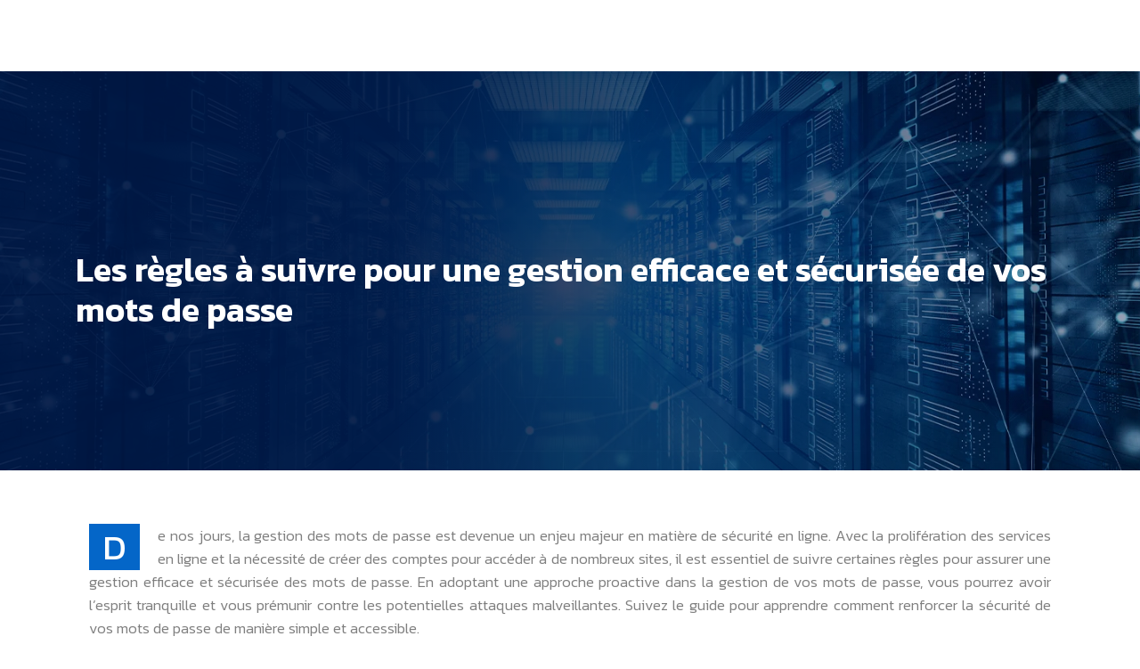

--- FILE ---
content_type: text/html; charset=UTF-8
request_url: https://www.hebergeur-avis.com/les-regles-a-suivre-pour-une-gestion-efficace-et-securisee-de-vos-mots-de-passe/
body_size: 9773
content:
<!DOCTYPE html>
<html>
<head lang="fr-FR">
<meta charset="UTF-8">
<meta name="viewport" content="width=device-width">
<link rel="shortcut icon" href="/wp-content/uploads/2023/07/favicon.svg" /><link val="cetech" ver="v 3.18.12" />
<meta name='robots' content='max-image-preview:large' />
<link rel='dns-prefetch' href='//stackpath.bootstrapcdn.com' />
<title></title><meta name="description" content=""><link rel="alternate" title="oEmbed (JSON)" type="application/json+oembed" href="https://www.hebergeur-avis.com/wp-json/oembed/1.0/embed?url=https%3A%2F%2Fwww.hebergeur-avis.com%2Fles-regles-a-suivre-pour-une-gestion-efficace-et-securisee-de-vos-mots-de-passe%2F" />
<link rel="alternate" title="oEmbed (XML)" type="text/xml+oembed" href="https://www.hebergeur-avis.com/wp-json/oembed/1.0/embed?url=https%3A%2F%2Fwww.hebergeur-avis.com%2Fles-regles-a-suivre-pour-une-gestion-efficace-et-securisee-de-vos-mots-de-passe%2F&#038;format=xml" />
<style id='wp-img-auto-sizes-contain-inline-css' type='text/css'>
img:is([sizes=auto i],[sizes^="auto," i]){contain-intrinsic-size:3000px 1500px}
/*# sourceURL=wp-img-auto-sizes-contain-inline-css */
</style>
<style id='wp-block-library-inline-css' type='text/css'>
:root{--wp-block-synced-color:#7a00df;--wp-block-synced-color--rgb:122,0,223;--wp-bound-block-color:var(--wp-block-synced-color);--wp-editor-canvas-background:#ddd;--wp-admin-theme-color:#007cba;--wp-admin-theme-color--rgb:0,124,186;--wp-admin-theme-color-darker-10:#006ba1;--wp-admin-theme-color-darker-10--rgb:0,107,160.5;--wp-admin-theme-color-darker-20:#005a87;--wp-admin-theme-color-darker-20--rgb:0,90,135;--wp-admin-border-width-focus:2px}@media (min-resolution:192dpi){:root{--wp-admin-border-width-focus:1.5px}}.wp-element-button{cursor:pointer}:root .has-very-light-gray-background-color{background-color:#eee}:root .has-very-dark-gray-background-color{background-color:#313131}:root .has-very-light-gray-color{color:#eee}:root .has-very-dark-gray-color{color:#313131}:root .has-vivid-green-cyan-to-vivid-cyan-blue-gradient-background{background:linear-gradient(135deg,#00d084,#0693e3)}:root .has-purple-crush-gradient-background{background:linear-gradient(135deg,#34e2e4,#4721fb 50%,#ab1dfe)}:root .has-hazy-dawn-gradient-background{background:linear-gradient(135deg,#faaca8,#dad0ec)}:root .has-subdued-olive-gradient-background{background:linear-gradient(135deg,#fafae1,#67a671)}:root .has-atomic-cream-gradient-background{background:linear-gradient(135deg,#fdd79a,#004a59)}:root .has-nightshade-gradient-background{background:linear-gradient(135deg,#330968,#31cdcf)}:root .has-midnight-gradient-background{background:linear-gradient(135deg,#020381,#2874fc)}:root{--wp--preset--font-size--normal:16px;--wp--preset--font-size--huge:42px}.has-regular-font-size{font-size:1em}.has-larger-font-size{font-size:2.625em}.has-normal-font-size{font-size:var(--wp--preset--font-size--normal)}.has-huge-font-size{font-size:var(--wp--preset--font-size--huge)}.has-text-align-center{text-align:center}.has-text-align-left{text-align:left}.has-text-align-right{text-align:right}.has-fit-text{white-space:nowrap!important}#end-resizable-editor-section{display:none}.aligncenter{clear:both}.items-justified-left{justify-content:flex-start}.items-justified-center{justify-content:center}.items-justified-right{justify-content:flex-end}.items-justified-space-between{justify-content:space-between}.screen-reader-text{border:0;clip-path:inset(50%);height:1px;margin:-1px;overflow:hidden;padding:0;position:absolute;width:1px;word-wrap:normal!important}.screen-reader-text:focus{background-color:#ddd;clip-path:none;color:#444;display:block;font-size:1em;height:auto;left:5px;line-height:normal;padding:15px 23px 14px;text-decoration:none;top:5px;width:auto;z-index:100000}html :where(.has-border-color){border-style:solid}html :where([style*=border-top-color]){border-top-style:solid}html :where([style*=border-right-color]){border-right-style:solid}html :where([style*=border-bottom-color]){border-bottom-style:solid}html :where([style*=border-left-color]){border-left-style:solid}html :where([style*=border-width]){border-style:solid}html :where([style*=border-top-width]){border-top-style:solid}html :where([style*=border-right-width]){border-right-style:solid}html :where([style*=border-bottom-width]){border-bottom-style:solid}html :where([style*=border-left-width]){border-left-style:solid}html :where(img[class*=wp-image-]){height:auto;max-width:100%}:where(figure){margin:0 0 1em}html :where(.is-position-sticky){--wp-admin--admin-bar--position-offset:var(--wp-admin--admin-bar--height,0px)}@media screen and (max-width:600px){html :where(.is-position-sticky){--wp-admin--admin-bar--position-offset:0px}}

/*# sourceURL=wp-block-library-inline-css */
</style><style id='wp-block-image-inline-css' type='text/css'>
.wp-block-image>a,.wp-block-image>figure>a{display:inline-block}.wp-block-image img{box-sizing:border-box;height:auto;max-width:100%;vertical-align:bottom}@media not (prefers-reduced-motion){.wp-block-image img.hide{visibility:hidden}.wp-block-image img.show{animation:show-content-image .4s}}.wp-block-image[style*=border-radius] img,.wp-block-image[style*=border-radius]>a{border-radius:inherit}.wp-block-image.has-custom-border img{box-sizing:border-box}.wp-block-image.aligncenter{text-align:center}.wp-block-image.alignfull>a,.wp-block-image.alignwide>a{width:100%}.wp-block-image.alignfull img,.wp-block-image.alignwide img{height:auto;width:100%}.wp-block-image .aligncenter,.wp-block-image .alignleft,.wp-block-image .alignright,.wp-block-image.aligncenter,.wp-block-image.alignleft,.wp-block-image.alignright{display:table}.wp-block-image .aligncenter>figcaption,.wp-block-image .alignleft>figcaption,.wp-block-image .alignright>figcaption,.wp-block-image.aligncenter>figcaption,.wp-block-image.alignleft>figcaption,.wp-block-image.alignright>figcaption{caption-side:bottom;display:table-caption}.wp-block-image .alignleft{float:left;margin:.5em 1em .5em 0}.wp-block-image .alignright{float:right;margin:.5em 0 .5em 1em}.wp-block-image .aligncenter{margin-left:auto;margin-right:auto}.wp-block-image :where(figcaption){margin-bottom:1em;margin-top:.5em}.wp-block-image.is-style-circle-mask img{border-radius:9999px}@supports ((-webkit-mask-image:none) or (mask-image:none)) or (-webkit-mask-image:none){.wp-block-image.is-style-circle-mask img{border-radius:0;-webkit-mask-image:url('data:image/svg+xml;utf8,<svg viewBox="0 0 100 100" xmlns="http://www.w3.org/2000/svg"><circle cx="50" cy="50" r="50"/></svg>');mask-image:url('data:image/svg+xml;utf8,<svg viewBox="0 0 100 100" xmlns="http://www.w3.org/2000/svg"><circle cx="50" cy="50" r="50"/></svg>');mask-mode:alpha;-webkit-mask-position:center;mask-position:center;-webkit-mask-repeat:no-repeat;mask-repeat:no-repeat;-webkit-mask-size:contain;mask-size:contain}}:root :where(.wp-block-image.is-style-rounded img,.wp-block-image .is-style-rounded img){border-radius:9999px}.wp-block-image figure{margin:0}.wp-lightbox-container{display:flex;flex-direction:column;position:relative}.wp-lightbox-container img{cursor:zoom-in}.wp-lightbox-container img:hover+button{opacity:1}.wp-lightbox-container button{align-items:center;backdrop-filter:blur(16px) saturate(180%);background-color:#5a5a5a40;border:none;border-radius:4px;cursor:zoom-in;display:flex;height:20px;justify-content:center;opacity:0;padding:0;position:absolute;right:16px;text-align:center;top:16px;width:20px;z-index:100}@media not (prefers-reduced-motion){.wp-lightbox-container button{transition:opacity .2s ease}}.wp-lightbox-container button:focus-visible{outline:3px auto #5a5a5a40;outline:3px auto -webkit-focus-ring-color;outline-offset:3px}.wp-lightbox-container button:hover{cursor:pointer;opacity:1}.wp-lightbox-container button:focus{opacity:1}.wp-lightbox-container button:focus,.wp-lightbox-container button:hover,.wp-lightbox-container button:not(:hover):not(:active):not(.has-background){background-color:#5a5a5a40;border:none}.wp-lightbox-overlay{box-sizing:border-box;cursor:zoom-out;height:100vh;left:0;overflow:hidden;position:fixed;top:0;visibility:hidden;width:100%;z-index:100000}.wp-lightbox-overlay .close-button{align-items:center;cursor:pointer;display:flex;justify-content:center;min-height:40px;min-width:40px;padding:0;position:absolute;right:calc(env(safe-area-inset-right) + 16px);top:calc(env(safe-area-inset-top) + 16px);z-index:5000000}.wp-lightbox-overlay .close-button:focus,.wp-lightbox-overlay .close-button:hover,.wp-lightbox-overlay .close-button:not(:hover):not(:active):not(.has-background){background:none;border:none}.wp-lightbox-overlay .lightbox-image-container{height:var(--wp--lightbox-container-height);left:50%;overflow:hidden;position:absolute;top:50%;transform:translate(-50%,-50%);transform-origin:top left;width:var(--wp--lightbox-container-width);z-index:9999999999}.wp-lightbox-overlay .wp-block-image{align-items:center;box-sizing:border-box;display:flex;height:100%;justify-content:center;margin:0;position:relative;transform-origin:0 0;width:100%;z-index:3000000}.wp-lightbox-overlay .wp-block-image img{height:var(--wp--lightbox-image-height);min-height:var(--wp--lightbox-image-height);min-width:var(--wp--lightbox-image-width);width:var(--wp--lightbox-image-width)}.wp-lightbox-overlay .wp-block-image figcaption{display:none}.wp-lightbox-overlay button{background:none;border:none}.wp-lightbox-overlay .scrim{background-color:#fff;height:100%;opacity:.9;position:absolute;width:100%;z-index:2000000}.wp-lightbox-overlay.active{visibility:visible}@media not (prefers-reduced-motion){.wp-lightbox-overlay.active{animation:turn-on-visibility .25s both}.wp-lightbox-overlay.active img{animation:turn-on-visibility .35s both}.wp-lightbox-overlay.show-closing-animation:not(.active){animation:turn-off-visibility .35s both}.wp-lightbox-overlay.show-closing-animation:not(.active) img{animation:turn-off-visibility .25s both}.wp-lightbox-overlay.zoom.active{animation:none;opacity:1;visibility:visible}.wp-lightbox-overlay.zoom.active .lightbox-image-container{animation:lightbox-zoom-in .4s}.wp-lightbox-overlay.zoom.active .lightbox-image-container img{animation:none}.wp-lightbox-overlay.zoom.active .scrim{animation:turn-on-visibility .4s forwards}.wp-lightbox-overlay.zoom.show-closing-animation:not(.active){animation:none}.wp-lightbox-overlay.zoom.show-closing-animation:not(.active) .lightbox-image-container{animation:lightbox-zoom-out .4s}.wp-lightbox-overlay.zoom.show-closing-animation:not(.active) .lightbox-image-container img{animation:none}.wp-lightbox-overlay.zoom.show-closing-animation:not(.active) .scrim{animation:turn-off-visibility .4s forwards}}@keyframes show-content-image{0%{visibility:hidden}99%{visibility:hidden}to{visibility:visible}}@keyframes turn-on-visibility{0%{opacity:0}to{opacity:1}}@keyframes turn-off-visibility{0%{opacity:1;visibility:visible}99%{opacity:0;visibility:visible}to{opacity:0;visibility:hidden}}@keyframes lightbox-zoom-in{0%{transform:translate(calc((-100vw + var(--wp--lightbox-scrollbar-width))/2 + var(--wp--lightbox-initial-left-position)),calc(-50vh + var(--wp--lightbox-initial-top-position))) scale(var(--wp--lightbox-scale))}to{transform:translate(-50%,-50%) scale(1)}}@keyframes lightbox-zoom-out{0%{transform:translate(-50%,-50%) scale(1);visibility:visible}99%{visibility:visible}to{transform:translate(calc((-100vw + var(--wp--lightbox-scrollbar-width))/2 + var(--wp--lightbox-initial-left-position)),calc(-50vh + var(--wp--lightbox-initial-top-position))) scale(var(--wp--lightbox-scale));visibility:hidden}}
/*# sourceURL=https://www.hebergeur-avis.com/wp-includes/blocks/image/style.min.css */
</style>
<style id='global-styles-inline-css' type='text/css'>
:root{--wp--preset--aspect-ratio--square: 1;--wp--preset--aspect-ratio--4-3: 4/3;--wp--preset--aspect-ratio--3-4: 3/4;--wp--preset--aspect-ratio--3-2: 3/2;--wp--preset--aspect-ratio--2-3: 2/3;--wp--preset--aspect-ratio--16-9: 16/9;--wp--preset--aspect-ratio--9-16: 9/16;--wp--preset--color--black: #000000;--wp--preset--color--cyan-bluish-gray: #abb8c3;--wp--preset--color--white: #ffffff;--wp--preset--color--pale-pink: #f78da7;--wp--preset--color--vivid-red: #cf2e2e;--wp--preset--color--luminous-vivid-orange: #ff6900;--wp--preset--color--luminous-vivid-amber: #fcb900;--wp--preset--color--light-green-cyan: #7bdcb5;--wp--preset--color--vivid-green-cyan: #00d084;--wp--preset--color--pale-cyan-blue: #8ed1fc;--wp--preset--color--vivid-cyan-blue: #0693e3;--wp--preset--color--vivid-purple: #9b51e0;--wp--preset--gradient--vivid-cyan-blue-to-vivid-purple: linear-gradient(135deg,rgb(6,147,227) 0%,rgb(155,81,224) 100%);--wp--preset--gradient--light-green-cyan-to-vivid-green-cyan: linear-gradient(135deg,rgb(122,220,180) 0%,rgb(0,208,130) 100%);--wp--preset--gradient--luminous-vivid-amber-to-luminous-vivid-orange: linear-gradient(135deg,rgb(252,185,0) 0%,rgb(255,105,0) 100%);--wp--preset--gradient--luminous-vivid-orange-to-vivid-red: linear-gradient(135deg,rgb(255,105,0) 0%,rgb(207,46,46) 100%);--wp--preset--gradient--very-light-gray-to-cyan-bluish-gray: linear-gradient(135deg,rgb(238,238,238) 0%,rgb(169,184,195) 100%);--wp--preset--gradient--cool-to-warm-spectrum: linear-gradient(135deg,rgb(74,234,220) 0%,rgb(151,120,209) 20%,rgb(207,42,186) 40%,rgb(238,44,130) 60%,rgb(251,105,98) 80%,rgb(254,248,76) 100%);--wp--preset--gradient--blush-light-purple: linear-gradient(135deg,rgb(255,206,236) 0%,rgb(152,150,240) 100%);--wp--preset--gradient--blush-bordeaux: linear-gradient(135deg,rgb(254,205,165) 0%,rgb(254,45,45) 50%,rgb(107,0,62) 100%);--wp--preset--gradient--luminous-dusk: linear-gradient(135deg,rgb(255,203,112) 0%,rgb(199,81,192) 50%,rgb(65,88,208) 100%);--wp--preset--gradient--pale-ocean: linear-gradient(135deg,rgb(255,245,203) 0%,rgb(182,227,212) 50%,rgb(51,167,181) 100%);--wp--preset--gradient--electric-grass: linear-gradient(135deg,rgb(202,248,128) 0%,rgb(113,206,126) 100%);--wp--preset--gradient--midnight: linear-gradient(135deg,rgb(2,3,129) 0%,rgb(40,116,252) 100%);--wp--preset--font-size--small: 13px;--wp--preset--font-size--medium: 20px;--wp--preset--font-size--large: 36px;--wp--preset--font-size--x-large: 42px;--wp--preset--spacing--20: 0.44rem;--wp--preset--spacing--30: 0.67rem;--wp--preset--spacing--40: 1rem;--wp--preset--spacing--50: 1.5rem;--wp--preset--spacing--60: 2.25rem;--wp--preset--spacing--70: 3.38rem;--wp--preset--spacing--80: 5.06rem;--wp--preset--shadow--natural: 6px 6px 9px rgba(0, 0, 0, 0.2);--wp--preset--shadow--deep: 12px 12px 50px rgba(0, 0, 0, 0.4);--wp--preset--shadow--sharp: 6px 6px 0px rgba(0, 0, 0, 0.2);--wp--preset--shadow--outlined: 6px 6px 0px -3px rgb(255, 255, 255), 6px 6px rgb(0, 0, 0);--wp--preset--shadow--crisp: 6px 6px 0px rgb(0, 0, 0);}:where(.is-layout-flex){gap: 0.5em;}:where(.is-layout-grid){gap: 0.5em;}body .is-layout-flex{display: flex;}.is-layout-flex{flex-wrap: wrap;align-items: center;}.is-layout-flex > :is(*, div){margin: 0;}body .is-layout-grid{display: grid;}.is-layout-grid > :is(*, div){margin: 0;}:where(.wp-block-columns.is-layout-flex){gap: 2em;}:where(.wp-block-columns.is-layout-grid){gap: 2em;}:where(.wp-block-post-template.is-layout-flex){gap: 1.25em;}:where(.wp-block-post-template.is-layout-grid){gap: 1.25em;}.has-black-color{color: var(--wp--preset--color--black) !important;}.has-cyan-bluish-gray-color{color: var(--wp--preset--color--cyan-bluish-gray) !important;}.has-white-color{color: var(--wp--preset--color--white) !important;}.has-pale-pink-color{color: var(--wp--preset--color--pale-pink) !important;}.has-vivid-red-color{color: var(--wp--preset--color--vivid-red) !important;}.has-luminous-vivid-orange-color{color: var(--wp--preset--color--luminous-vivid-orange) !important;}.has-luminous-vivid-amber-color{color: var(--wp--preset--color--luminous-vivid-amber) !important;}.has-light-green-cyan-color{color: var(--wp--preset--color--light-green-cyan) !important;}.has-vivid-green-cyan-color{color: var(--wp--preset--color--vivid-green-cyan) !important;}.has-pale-cyan-blue-color{color: var(--wp--preset--color--pale-cyan-blue) !important;}.has-vivid-cyan-blue-color{color: var(--wp--preset--color--vivid-cyan-blue) !important;}.has-vivid-purple-color{color: var(--wp--preset--color--vivid-purple) !important;}.has-black-background-color{background-color: var(--wp--preset--color--black) !important;}.has-cyan-bluish-gray-background-color{background-color: var(--wp--preset--color--cyan-bluish-gray) !important;}.has-white-background-color{background-color: var(--wp--preset--color--white) !important;}.has-pale-pink-background-color{background-color: var(--wp--preset--color--pale-pink) !important;}.has-vivid-red-background-color{background-color: var(--wp--preset--color--vivid-red) !important;}.has-luminous-vivid-orange-background-color{background-color: var(--wp--preset--color--luminous-vivid-orange) !important;}.has-luminous-vivid-amber-background-color{background-color: var(--wp--preset--color--luminous-vivid-amber) !important;}.has-light-green-cyan-background-color{background-color: var(--wp--preset--color--light-green-cyan) !important;}.has-vivid-green-cyan-background-color{background-color: var(--wp--preset--color--vivid-green-cyan) !important;}.has-pale-cyan-blue-background-color{background-color: var(--wp--preset--color--pale-cyan-blue) !important;}.has-vivid-cyan-blue-background-color{background-color: var(--wp--preset--color--vivid-cyan-blue) !important;}.has-vivid-purple-background-color{background-color: var(--wp--preset--color--vivid-purple) !important;}.has-black-border-color{border-color: var(--wp--preset--color--black) !important;}.has-cyan-bluish-gray-border-color{border-color: var(--wp--preset--color--cyan-bluish-gray) !important;}.has-white-border-color{border-color: var(--wp--preset--color--white) !important;}.has-pale-pink-border-color{border-color: var(--wp--preset--color--pale-pink) !important;}.has-vivid-red-border-color{border-color: var(--wp--preset--color--vivid-red) !important;}.has-luminous-vivid-orange-border-color{border-color: var(--wp--preset--color--luminous-vivid-orange) !important;}.has-luminous-vivid-amber-border-color{border-color: var(--wp--preset--color--luminous-vivid-amber) !important;}.has-light-green-cyan-border-color{border-color: var(--wp--preset--color--light-green-cyan) !important;}.has-vivid-green-cyan-border-color{border-color: var(--wp--preset--color--vivid-green-cyan) !important;}.has-pale-cyan-blue-border-color{border-color: var(--wp--preset--color--pale-cyan-blue) !important;}.has-vivid-cyan-blue-border-color{border-color: var(--wp--preset--color--vivid-cyan-blue) !important;}.has-vivid-purple-border-color{border-color: var(--wp--preset--color--vivid-purple) !important;}.has-vivid-cyan-blue-to-vivid-purple-gradient-background{background: var(--wp--preset--gradient--vivid-cyan-blue-to-vivid-purple) !important;}.has-light-green-cyan-to-vivid-green-cyan-gradient-background{background: var(--wp--preset--gradient--light-green-cyan-to-vivid-green-cyan) !important;}.has-luminous-vivid-amber-to-luminous-vivid-orange-gradient-background{background: var(--wp--preset--gradient--luminous-vivid-amber-to-luminous-vivid-orange) !important;}.has-luminous-vivid-orange-to-vivid-red-gradient-background{background: var(--wp--preset--gradient--luminous-vivid-orange-to-vivid-red) !important;}.has-very-light-gray-to-cyan-bluish-gray-gradient-background{background: var(--wp--preset--gradient--very-light-gray-to-cyan-bluish-gray) !important;}.has-cool-to-warm-spectrum-gradient-background{background: var(--wp--preset--gradient--cool-to-warm-spectrum) !important;}.has-blush-light-purple-gradient-background{background: var(--wp--preset--gradient--blush-light-purple) !important;}.has-blush-bordeaux-gradient-background{background: var(--wp--preset--gradient--blush-bordeaux) !important;}.has-luminous-dusk-gradient-background{background: var(--wp--preset--gradient--luminous-dusk) !important;}.has-pale-ocean-gradient-background{background: var(--wp--preset--gradient--pale-ocean) !important;}.has-electric-grass-gradient-background{background: var(--wp--preset--gradient--electric-grass) !important;}.has-midnight-gradient-background{background: var(--wp--preset--gradient--midnight) !important;}.has-small-font-size{font-size: var(--wp--preset--font-size--small) !important;}.has-medium-font-size{font-size: var(--wp--preset--font-size--medium) !important;}.has-large-font-size{font-size: var(--wp--preset--font-size--large) !important;}.has-x-large-font-size{font-size: var(--wp--preset--font-size--x-large) !important;}
/*# sourceURL=global-styles-inline-css */
</style>

<style id='classic-theme-styles-inline-css' type='text/css'>
/*! This file is auto-generated */
.wp-block-button__link{color:#fff;background-color:#32373c;border-radius:9999px;box-shadow:none;text-decoration:none;padding:calc(.667em + 2px) calc(1.333em + 2px);font-size:1.125em}.wp-block-file__button{background:#32373c;color:#fff;text-decoration:none}
/*# sourceURL=/wp-includes/css/classic-themes.min.css */
</style>
<link rel='stylesheet' id='default-css' href='https://www.hebergeur-avis.com/wp-content/themes/factory-templates-3/style.css?ver=8feed2c829df4b516a3de8df64cc7180' type='text/css' media='all' />
<link rel='stylesheet' id='bootstrap4-css' href='https://www.hebergeur-avis.com/wp-content/themes/factory-templates-3/css/bootstrap4/bootstrap.min.css?ver=8feed2c829df4b516a3de8df64cc7180' type='text/css' media='all' />
<link rel='stylesheet' id='font-awesome-css' href='https://stackpath.bootstrapcdn.com/font-awesome/4.7.0/css/font-awesome.min.css?ver=8feed2c829df4b516a3de8df64cc7180' type='text/css' media='all' />
<link rel='stylesheet' id='aos-css' href='https://www.hebergeur-avis.com/wp-content/themes/factory-templates-3/css/aos.css?ver=8feed2c829df4b516a3de8df64cc7180' type='text/css' media='all' />
<link rel='stylesheet' id='global-css' href='https://www.hebergeur-avis.com/wp-content/themes/factory-templates-3/css/global.css?ver=8feed2c829df4b516a3de8df64cc7180' type='text/css' media='all' />
<link rel='stylesheet' id='style-css' href='https://www.hebergeur-avis.com/wp-content/themes/factory-templates-3/css/template.css?ver=8feed2c829df4b516a3de8df64cc7180' type='text/css' media='all' />
<script type="text/javascript" src="https://www.hebergeur-avis.com/wp-content/themes/factory-templates-3/js/jquery.min.js?ver=8feed2c829df4b516a3de8df64cc7180" id="jquery-js"></script>
<link rel="https://api.w.org/" href="https://www.hebergeur-avis.com/wp-json/" /><link rel="alternate" title="JSON" type="application/json" href="https://www.hebergeur-avis.com/wp-json/wp/v2/posts/225" /><link rel="EditURI" type="application/rsd+xml" title="RSD" href="https://www.hebergeur-avis.com/xmlrpc.php?rsd" />
<link rel="canonical" href="https://www.hebergeur-avis.com/les-regles-a-suivre-pour-une-gestion-efficace-et-securisee-de-vos-mots-de-passe/" />
<link rel='shortlink' href='https://www.hebergeur-avis.com/?p=225' />
<meta name="google-site-verification" content="HYgx1kwno0WnuKymppR7IZuuog22ASW7iAthmUL2s9k" />
<meta name="google-site-verification" content="_FjqbCrt_SHH7ndqGRBtxo5z4ijix4kfCQNfrGdVY_U" />
<style type="text/css">
  
.default_color_background,.menu-bars{background-color : #0466c8 }
.default_color_text,a,h1 span,h2 span,h3 span,h4 span,h5 span,h6 span{color :#0466c8 }
.navigation li a,.navigation li.disabled,.navigation li.active a,.owl-dots .owl-dot.active span,.owl-dots .owl-dot:hover span{background-color: #0466c8;}
.block-spc{border-color:#0466c8}
.default_color_border{border-color : #0466c8 }
.fa-bars,.overlay-nav .close{color: #0466c8;}
nav li a:after{background-color: #0466c8;}
a{color : #4c9def }
a:hover{color : #a861f9 }
.archive h2 a{color :#fff}
.scrolling-down{background-color:#001845;}
@media (max-width: 1199px){.main-menu{background-color:#001845;}}
.sub-menu,.sliding-menu{background-color:#001845;}
.main-menu{box-shadow: none;-moz-box-shadow: none;-webkit-box-shadow: none;}
.main-menu{padding : 0 0 0 0 }
.main-menu.scrolling-down{padding : 0 0 0 0!important; }
.main-menu.scrolling-down{-webkit-box-shadow: 0 2px 13px 0 rgba(0, 0, 0, .1);-moz-box-shadow: 0 2px 13px 0 rgba(0, 0, 0, .1);box-shadow: 0 2px 13px 0 rgba(0, 0, 0, .1);}   
nav li a{font-size:13px;}
nav li a{line-height:40px;}
nav li a{color:#fff!important;}
nav li:hover > a,.current-menu-item > a{color:#0466c8!important;}
.archive h1{color:#fff!important;}
.archive h1,.single h1{text-align:left!important;}
.single h1{color:#fff!important;}
#logo{padding:12px 0 12px 0;}
.logo-main{height:45px!important;width: auto;}
.scrolling-down .logo-main,.scrolling-down .logo-sticky{height:35px!important;width: auto;}
.archive .readmore{background-color:#0466c8;}
.archive .readmore{color:#fff;}
.archive .readmore{padding:8px 20px;}
.blog-post-content p:first-of-type::first-letter{background-color:#0466c8}
.blog-post-content table p:first-of-type::first-letter{color:inherit;background-color:transparent;padding:0;font-size:inherit;float:none;margin-top:inherit;width:inherit;height:inherit;line-height:inherit;margin:inherit;font-weight:inherit}
.home .post-content p a{color:#4c9def}
.home .post-content p a:hover{color:#a861f9}
.subheader{padding:200px 0px 150px}
footer{padding:80px 0 0}
footer #back_to_top{background-color:#0466c8;}
footer #back_to_top i{color:#fff;}
footer #back_to_top {padding:6px 12px 4px;}
.single h2{font-size:22px!important}    
.single h3{font-size:18px!important}    
.single h4{font-size:15px!important}    
.single h5{font-size:15px!important}    
.single h6{font-size:15px!important}    
@media(max-width: 1024px){.main-menu.scrolling-down{position: fixed !important;}}
</style>
</head>
<body class="wp-singular post-template-default single single-post postid-225 single-format-standard wp-theme-factory-templates-3 catid-1 " style="">	
<div class="normal-menu menu-to-right main-menu fixed-top">	
<div class="container">

<nav class="navbar navbar-expand-xl pl-0 pr-0">

<a id="logo" href="https://www.hebergeur-avis.com">
<img class="logo-main" src="/wp-content/uploads/2023/07/logo.svg" alt="logo">
</a>
	


<button class="navbar-toggler" type="button" data-toggle="collapse" data-target="#navbarsExample06" aria-controls="navbarsExample06" aria-expanded="false" aria-label="Toggle navigation">
<span class="navbar-toggler-icon">
<div class="menu_btn">	
<div class="menu-bars"></div>
<div class="menu-bars"></div>
<div class="menu-bars"></div>
</div>
</span>
</button> 
<div class="collapse navbar-collapse" id="navbarsExample06">
<ul id="main-menu" class="navbar-nav ml-auto"><li id="menu-item-246" class="menu-item menu-item-type-taxonomy menu-item-object-category"><a href="https://www.hebergeur-avis.com/developpement-web/">Développement web</a></li>
<li id="menu-item-247" class="menu-item menu-item-type-taxonomy menu-item-object-category"><a href="https://www.hebergeur-avis.com/hebergement-web/">Hébergement Web</a></li>
<li id="menu-item-244" class="menu-item menu-item-type-taxonomy menu-item-object-category"><a href="https://www.hebergeur-avis.com/bons-tuyaux-seo/">Bons tuyaux SEO</a></li>
<li id="menu-item-245" class="menu-item menu-item-type-taxonomy menu-item-object-category"><a href="https://www.hebergeur-avis.com/cyber-securite/">Cyber sécurité</a></li>
<li id="menu-item-243" class="menu-item menu-item-type-taxonomy menu-item-object-category current-post-ancestor current-menu-parent current-post-parent"><a href="https://www.hebergeur-avis.com/blog/">Blog</a></li>
</ul></div>
</nav>
</div>
</div>
<div class="main">
	<div class="subheader" style="background-position:top;background-image:url(/wp-content/uploads/2023/07/hosting-header.webp);">
<div id="mask" style=""></div>	<div class="container"><h1 class="title">Les règles à suivre pour une gestion efficace et sécurisée de vos mots de passe</h1></div>
</div>
<div class="container">
<div class="row">
<div class="post-data col-md-12 col-lg-12 col-xs-12">
<div class="blog-post-content">
<p>De nos jours, la gestion des mots de passe est devenue un enjeu majeur en matière de sécurité en ligne. Avec la prolifération des services en ligne et la nécessité de créer des comptes pour accéder à de nombreux sites, il est essentiel de suivre certaines règles pour assurer une gestion efficace et sécurisée des mots de passe. En adoptant une approche proactive dans la gestion de vos mots de passe, vous pourrez avoir l&rsquo;esprit tranquille et vous prémunir contre les potentielles attaques malveillantes. Suivez le guide pour apprendre comment renforcer la sécurité de vos mots de passe de manière simple et accessible.</p>
<h2>Importance d&rsquo;une gestion sécurisée des mots de passe</h2>
<p>La <a href="https://www.hebergeur-avis.com/comment-assurer-la-protection-de-vos-donnees-personnelles-en-ligne/" target="_blank">protection de vos données personnelles en ligne</a> est aujourd&rsquo;hui un enjeu majeur. La gestion sécurisée des mots de passe constitue l&rsquo;une des premières mesures à adopter pour garantir la confidentialité de vos informations sensibles. En effet, des mots de passe faibles ou mal gérés peuvent non seulement compromettre la sécurité de vos comptes en ligne, mais ouvrir la porte à des attaques visant à accéder à vos données personnelles. Il est donc essentiel de <a href="https://www.email-messagerie.fr/comment-changer-votre-mot-de-passe-alice-mail/" target="_blank">connaître et appliquer les bonnes pratiques</a> pour assurer une protection optimale.</p>
<h2>Choisir des mots de passe forts : Bonnes pratiques et conseils</h2>
<h3>Rôle des caractères spéciaux et des chiffres</h3>
<p>La création d&rsquo;un mot de passe fort passe par l&rsquo;utilisation de différents types de caractères. En incluant des lettres majuscules, des lettres minuscules, des chiffres et des caractères spéciaux, vous augmentez considérablement la complexité de votre mot de passe, ce qui rend plus difficile sa découverte par des tiers malveillants. Il est recommandé d&rsquo;utiliser des caractères spéciaux tels que!, @, #, $, %, etc., ainsi que des chiffres pour renforcer la sécurité de votre mot de passe.</p>
<h3>Longueur idéale d&rsquo;un mot de passe</h3>
<p>La longueur d&rsquo;un mot de passe joue un rôle clé dans sa sécurité. Plus votre mot de passe est long, plus il est difficile à deviner ou à casser par des attaques par force brute. Les experts recommandent généralement d&rsquo;utiliser des mots de passe d&rsquo;au moins huit caractères, mais pour une sécurité accrue, il est préférable d&rsquo;opter pour des mots de passe d&rsquo;au moins douze caractères.</p>
<h3>Importance de l&rsquo;unicité des mots de passe</h3>
<p>Un autre aspect important de la gestion des mots de passe est de s&rsquo;assurer que chaque compte dispose d&rsquo;un mot de passe unique. Utiliser le même mot de passe pour plusieurs comptes expose vos informations à un risque accru en cas de violation de l&rsquo;un des comptes. En effet, si un mot de passe est compromis, tous les autres comptes utilisant ce mot de passe deviennent vulnérables. Il est donc essentiel de maintenir l&rsquo;unicité de vos mots de passe en utilisant des combinaisons différentes pour chaque compte.</p>
<h2>Standardiser la création de mots de passe dans une organisation</h2>
<p>Lorsqu&rsquo;il s&rsquo;agit de la gestion des mots de passe dans une organisation, il est essentiel d&rsquo;établir des politiques claires et de standardiser la création de mots de passe. En encourageant l&rsquo;utilisation de mots de passe forts et en imposant des contrôles de sécurité stricts, les entreprises peuvent réduire considérablement les risques de violation de données et d&rsquo;accès non autorisé.</p>
<h2>Utiliser des gestionnaires de mots de passe : avantages et précautions à prendre</h2>
<p>Les gestionnaires de mots de passe sont des outils pratiques qui permettent de stocker et de gérer en toute sécurité l&rsquo;ensemble de vos mots de passe. Ils offrent de nombreux avantages, tels que la génération automatique de mots de passe forts, le stockage sécurisé des mots de passe chiffrés et la synchronisation entre différents appareils. Cependant, il est important de prendre certaines précautions lors de l&rsquo;utilisation de ces outils, comme choisir un gestionnaire de mots de passe réputé, utiliser une authentification à deux facteurs et maintenir vos logiciels à jour pour garantir une protection maximale.</p>
<h2>Eviter les erreurs courantes de gestion des mots de passe</h2>
<p>Dans le cadre de la gestion des mots de passe, il est essentiel d&rsquo;éviter certaines erreurs courantes qui peuvent compromettre la sécurité de vos comptes en ligne. Ces erreurs incluent le partage de mots de passe avec d&rsquo;autres personnes, l&rsquo;utilisation de mots de passe trop simples ou faciles à deviner, le stockage de mots de passe sur des appareils non sécurisés et le fait de ne pas mettre à jour régulièrement vos mots de passe. En évitant ces erreurs, vous renforcez la sécurité de vos comptes et réduisez les risques d&rsquo;atteinte à vos données personnelles.</p>
<h2>Protections supplémentaires pour renforcer la sécurité des mots de passe</h2>
<h3>Authentification à deux facteurs</h3>
<p>L&rsquo;authentification à deux facteurs constitue une couche supplémentaire de sécurité pour vos comptes en ligne. En plus d&rsquo;un mot de passe, vous devez fournir une deuxième preuve d&rsquo;identification, telle qu&rsquo;un code envoyé sur votre téléphone ou une empreinte digitale. Cela rend plus difficile l&rsquo;accès non autorisé à vos comptes, même si votre mot de passe est compromis.</p>
<h3>Changement régulier des mots de passe</h3>
<p>Il est recommandé de changer régulièrement vos mots de passe pour maintenir une sécurité optimale. En changeant vos mots de passe à intervalles réguliers, vous réduisez les chances que des tiers malveillants puissent les deviner ou les casser.</p>
<h3>Utilisation de questions de sécurité</h3>
<p>Les questions de sécurité constituent un moyen supplémentaire de renforcer la sécurité de vos comptes en ligne. En répondant correctement à des questions spécifiques que vous avez prédéfinies, vous pouvez récupérer l&rsquo;accès à votre compte en cas de perte de mot de passe. Assurez-vous de choisir des questions auxquelles vous seul pouvez répondre et évitez les questions dont les réponses peuvent être devinées facilement.</p>






<div class="row nav-post-cat"><div class="col-6"><a href="https://www.hebergeur-avis.com/pourquoi-le-choix-d-un-hebergement-vps-windows-peut-ameliorer-les-performances-de-votre-site-web/"><i class="fa fa-arrow-left" aria-hidden="true"></i>Pourquoi le choix d&rsquo;un hébergement VPS Windows peut améliorer les performances de votre site web ?</a></div><div class="col-6"><a href="https://www.hebergeur-avis.com/la-vitesse-d-un-hebergement-web-influence-t-elle-vraiment-le-succes-de-votre-site/"><i class="fa fa-arrow-left" aria-hidden="true"></i>La vitesse d&rsquo;un hébergement web influence-t-elle vraiment le succès de votre site ?</a></div></div>
	
</div>


</div>
<script type="text/javascript">
$(document).ready(function() {
$( ".blog-post-content img" ).on( "click", function() {
var url_img = $(this).attr('src');
$('.img-fullscreen').html("<div><img src='"+url_img+"'></div>");
$('.img-fullscreen').fadeIn();
});
$('.img-fullscreen').on( "click", function() {
$(this).empty();
$('.img-fullscreen').hide();
});
});
</script>
</div>
  


</div>
</div>


<footer  style="background-color:#001845">
<div class="container widgets">
<div class="row">
<div class="col-md-3 col-xs-12">
<div class="widget_footer">
<figure class="wp-block-image size-full"><img decoding="async" src="https://www.hebergeur-avis.com/wp-content/uploads/2023/07/logo.svg" alt="" class="wp-image-206"/></figure>
</div><div class="widget_footer"><div
			
			class="so-widget-sow-editor so-widget-sow-editor-base"
			
		>
<div class="siteorigin-widget-tinymce textwidget">
	<p>L’expert Web peut être un designer, un référenceur, un rédacteur, un développeur, un community manager ou un chef de projet.</p>
</div>
</div></div></div>
<div class="col-md-3 col-xs-12">
<div class="widget_text widget_footer"><div class="footer-widget">Sites internet</div><div class="textwidget custom-html-widget"><ul class="footer-classic-list">
<li><i class="fa fa-caret-right" aria-hidden="true"></i> Site professionnel</li>
<li><i class="fa fa-caret-right" aria-hidden="true"></i> Site e-commerce</li>
<li><i class="fa fa-caret-right" aria-hidden="true"></i> Site fonctionnel</li>
<li><i class="fa fa-caret-right" aria-hidden="true"></i> Site corporate</li>
<li><i class="fa fa-caret-right" aria-hidden="true"></i> Site vitrine</li>
</ul></div></div></div>
<div class="col-md-3 col-xs-12">
<div class="widget_text widget_footer"><div class="footer-widget">Expérience utilisateur</div><div class="textwidget custom-html-widget"><ul class="footer-classic-list">
<li><i class="fa fa-caret-right" aria-hidden="true"></i> Solutions de conception</li>
<li><i class="fa fa-caret-right" aria-hidden="true"></i> Rester compétitif</li>
<li><i class="fa fa-caret-right" aria-hidden="true"></i> Personnaliser votre site</li>
<li><i class="fa fa-caret-right" aria-hidden="true"></i> Conception responsive</li>
<li><i class="fa fa-caret-right" aria-hidden="true"></i> Fonctionnalités avancées</li>
</ul></div></div></div>
<div class="col-md-3 col-xs-12">
<div class="widget_text widget_footer"><div class="footer-widget">Webdesign</div><div class="textwidget custom-html-widget"><ul class="footer-classic-list">
<li><i class="fa fa-caret-right" aria-hidden="true"></i> Sites attrayants</li>
<li><i class="fa fa-caret-right" aria-hidden="true"></i> Hiérarchie visuelle</li>
<li><i class="fa fa-caret-right" aria-hidden="true"></i> Images de qualité</li>
<li><i class="fa fa-caret-right" aria-hidden="true"></i> Chargement rapide</li>
<li><i class="fa fa-caret-right" aria-hidden="true"></i> Appels à l'action</li>
</ul></div></div></div>
</div>
</div>
<div class='copyright'>
<div class='container'>
<div class='row'><div class='col-12'>
Donnez vie à vos idées les plus audacieuses.	
</div>
</div>
</div>
<div class="to-top square" id="inactive"><a id='back_to_top'><i class='fa fa-angle-up' aria-hidden='true'></i></a></div></footer>

<script type="speculationrules">
{"prefetch":[{"source":"document","where":{"and":[{"href_matches":"/*"},{"not":{"href_matches":["/wp-*.php","/wp-admin/*","/wp-content/uploads/*","/wp-content/*","/wp-content/plugins/*","/wp-content/themes/factory-templates-3/*","/*\\?(.+)"]}},{"not":{"selector_matches":"a[rel~=\"nofollow\"]"}},{"not":{"selector_matches":".no-prefetch, .no-prefetch a"}}]},"eagerness":"conservative"}]}
</script>
<p class="text-center" style="margin-bottom: 0px"><a href="/plan-du-site/">Plan du site</a></p><script type="text/javascript" src="https://www.hebergeur-avis.com/wp-content/themes/factory-templates-3/js/bootstrap.min.js" id="bootstrap4-js"></script>
<script type="text/javascript" src="https://www.hebergeur-avis.com/wp-content/themes/factory-templates-3/js/aos.js" id="aos-js"></script>
<script type="text/javascript" src="https://www.hebergeur-avis.com/wp-content/themes/factory-templates-3/js/rellax.min.js" id="rellax-js"></script>
<script type="text/javascript" src="https://www.hebergeur-avis.com/wp-content/themes/factory-templates-3/js/default_script.js" id="default_script-js"></script>



<script type="text/javascript">
jQuery('.remove-margin-bottom').parent(".so-panel").css("margin-bottom","0px");

let calcScrollValue = () => {
  let scrollProgress = document.getElementById("progress");
  let progressValue = document.getElementById("back_to_top");
  let pos = document.documentElement.scrollTop;
  let calcHeight = document.documentElement.scrollHeight - document.documentElement.clientHeight;
  let scrollValue = Math.round((pos * 100) / calcHeight);
  if (pos > 500) {
    progressValue.style.display = "grid";
  } else {
    progressValue.style.display = "none";
  }
  scrollProgress.addEventListener("click", () => {
    document.documentElement.scrollTop = 0;
  });
  scrollProgress.style.background = `conic-gradient( ${scrollValue}%, #fff ${scrollValue}%)`;
};
window.onscroll = calcScrollValue;
window.onload = calcScrollValue;



</script>
<script type="text/javascript">
var nav = jQuery('.main-menu:not(.creative-menu-open)');
var menu_height = jQuery(".main-menu").height();  
jQuery(window).scroll(function () { 
if (jQuery(this).scrollTop() > 125) { 
nav.addClass("fixed-menu");
jQuery(".main-menu").addClass("scrolling-down");
jQuery("#before-menu").css("height",menu_height);
setTimeout(function(){ jQuery('.fixed-menu').css("top", "0"); },600)
} else {
jQuery(".main-menu").removeClass("scrolling-down");
nav.removeClass("fixed-menu");
jQuery("#before-menu").css("height","0px");
jQuery('.fixed-menu').css("top", "-200px");
nav.attr('style', '');
}
});
</script>

<script type="text/javascript">
AOS.init({
  once: true,
});
</script>

<div class="img-fullscreen"></div>







 

</body>
</html>   

--- FILE ---
content_type: text/css
request_url: https://www.hebergeur-avis.com/wp-content/themes/factory-templates-3/css/template.css?ver=8feed2c829df4b516a3de8df64cc7180
body_size: 1526
content:
@import url(https://fonts.googleapis.com/css2?family=Kanit:wght@300;400;500;600;700;800;900&display=swap);.bloc1,.bloc4{position:relative;z-index:1}.titre2 .sow-headline-container p.sow-sub-headline,nav li a{font-weight:500;text-transform:uppercase}.col1,.part-left{background-color:#fff}.sub-menu li a,footer ul{padding:0}body{font-family:Kanit,sans-serif;line-height:26px;font-weight:300;font-style:normal;color:#7f7f7f;font-size:17px}h1,h2,h3,h4{font-weight:600}.navbar{padding:0!important}.navbar-toggler{border:none}nav li a{padding:20px 0}.menu-item-has-children::after{top:23px;color:#fff;right:0}.scrolling-down #logo img{width:auto}.bloc1{height:95vh}.bloc1:before,.bloc4:before,.subheader:before{content:"";height:100%;width:100%;top:0;left:0;position:absolute;background-color:transparent;background-image:linear-gradient(90deg,#001845 35%,#33415C00 100%);opacity:.9;z-index:-1}.intro-titre .sow-headline-container p.sow-sub-headline{text-transform:uppercase;font-weight:500;color:#ffffffd4!important}.text-deco{padding:0 0 0 35px;border-style:solid;border-width:0 0 0 5px;border-color:#023e7d}.mobile-img{right:-50px;top:60px;position:absolute}.mobile-img1{position:absolute;left:100px;bottom:40px}.part-left{border:5px solid #dadada;transition:background .3s,border .3s,border-radius .3s,box-shadow .3s;padding:40px 30px 30px}.bor-bb,.part-left:hover,.text-22:hover{border-color:#0466c8}.bloc-text h3{color:#5c677d;font-size:25px;line-height:35px}.text-22{padding:0 0 0 25px;border-style:solid;border-width:0 0 0 5px;border-color:#dadada}.text-22 h3,.texte-sp h3{font-size:20px;line-height:26px;color:#001845}.col1{padding:35px 35px 25px;-webkit-transition:.4s;transition:.4s}.col1:hover{box-shadow:0 10px 25px 0 rgba(0,0,0,.07)}.mobile-img3{left:-50px;top:60px;position:absolute}.bloc-blue{margin-left:-150px}footer{color:rgba(255,255,255,.83)}footer #back_to_top{line-height:22px;text-align:center;bottom:1.5%;z-index:3}footer #back_to_top i{font-size:22px}footer .copyright{padding:20px 0;border-top:1px dashed #fffFFF45;margin-top:60px;text-align:left;font-size:14px}footer ul{list-style:none;margin:0;font-size:14px;columns:1;break-inside:avoid;-moz-column-gap:30px;-webkit-column-gap:30px}footer ul li{left:0;-webkit-transition:.5s;transition:.5s;padding:.4em 0}footer .footer-widget{line-height:30px;padding-bottom:13px;color:#fff;font-weight:600;font-size:20px}.subheader{z-index:1}.fa-caret-right{color:#fff;margin-right:15px}.widget_sidebar .sidebar-widget{margin-bottom:25px;line-height:26px;font-weight:700;color:#090909}.post-content-loop{padding:40px 30px;background:#001845;color:rgba(255,255,255,.83)}.widget_sidebar a,.widget_sidebar p{font-size:15px}.widget_sidebar{padding:30px 25px 15px;margin-bottom:50px;background-color:#d2f2ee5e}.loop-post .thumb-cover{margin-bottom:0!important}.archive h1,.single h1{font-size:38px}.archive h2{line-height:32px;margin-bottom:.5em;font-size:25px}.post-inloop{margin:0 0 40px;padding:0 0 40px;border-bottom:1px solid rgba(0,0,0,.08)}.post-inloop p{padding-bottom:0;margin-bottom:20px}.post-inloop .col-md-7{padding-left:40px}.blog-post-content{border-bottom:none;padding:0 0 10px}.single .related{color:#272726;display:inline-block;font-weight:400;line-height:26px;padding:20px 0 5px}.single h2,.single h3,.single h4,.single h5,.single h6{color:#101010;line-height:1.5;font-weight:600}.archive .readmore{font-size:13px;line-height:24px;font-weight:600;text-transform:uppercase;position:relative;z-index:1;overflow:hidden}.archive .readmore:after{position:absolute;content:"";top:0;left:0;right:0;bottom:0;background-color:#023e7d;transform:scale(0);-webkit-transition:.2s linear;-o-transition:.2s linear;transition:.2s linear;opacity:1;z-index:-1}.archive .readmore:hover:after{opacity:1;transform:scale(1);-webkit-transition:.4s linear;-o-transition:.4s linear;transition:.4s linear}.single .post-data{margin-bottom:50px;background:#fff;padding:0 30px}.blog-post-content p:first-of-type::first-letter{font-size:40px;height:55px;line-height:22px;padding:15px;width:55px;font-weight:400;color:#fff;float:left;margin:0 20px 0 0;text-align:center}@media screen and (max-width:1024px){.mobile-img{right:-30px;top:20px}.mobile-img3{left:-30px}.bloc1{height:75vh}.main-menu,.main-menu.scrolling-down{padding:20px 0!important}.sub-menu{background-color:#30488e5e}.sub-menu li a{padding:15px}.subheader{padding:150px 0}.menu-item-has-children::after{top:7px}ul#main-menu{margin-top:2em}.home h1{line-height:35px!important;font-size:28px!important}.home h2{line-height:30px!important;font-size:24px!important}nav li a{line-height:30px;padding:10px}.normal-menu ul{margin-top:1em}.main-menu ul li .sub-menu{margin-top:0;min-width:100%;position:relative;box-shadow:none}.home h3{font-size:20px!important}}@media screen and (max-width:960px){.home h1{line-height:30px!important;font-size:27px!important}.home h2{line-height:28px!important;font-size:22px!important}.home .loop-post{padding:0}.single .post-data{padding:0 15px}.sidebar{margin-top:0}.scrolling-down .navbar-collapse{background:0 0}.single .related{width:100%}.post-inloop .col-md-7{padding-left:0}.widget_footer{margin-top:2em}.loop-post{padding:0 30px}.recent-project-title{transform:none!important}}@media screen and (max-width:375px){.bloc-blue{margin-left:0}.mobile-img{right:0;top:-58px}.mobile-img3{top:-49px;left:0}footer .copyright{padding:25px 50px}}

--- FILE ---
content_type: image/svg+xml
request_url: https://www.hebergeur-avis.com/wp-content/uploads/2023/07/logo.svg
body_size: 1294
content:
<?xml version="1.0" encoding="utf-8"?>
<!-- Generator: Adobe Illustrator 24.1.0, SVG Export Plug-In . SVG Version: 6.00 Build 0)  -->
<svg version="1.1" id="Layer_1" xmlns="http://www.w3.org/2000/svg" xmlns:xlink="http://www.w3.org/1999/xlink" x="0px" y="0px"
	 width="184px" height="56.5px" viewBox="0 0 184 56.5" style="enable-background:new 0 0 184 56.5;" xml:space="preserve">
<style type="text/css">
	.st0{fill:#FFFFFF;}
	.st1{fill-rule:evenodd;clip-rule:evenodd;fill:#FFFFFF;}
</style>
<g>
	<path class="st0" d="M68.8,15.1v7.3h-3.6v-18h3.6v7.3h3.4V4.4h3.6v18h-3.6v-7.3H68.8z"/>
	<path class="st0" d="M83,19.1h6v3.3h-9.5v-18H89v3.3h-6v4h5v3.3h-5V19.1z M82.7,3.7l1.2-3.3h3.4L85,3.7H82.7z"/>
	<path class="st0" d="M91.7,4.4h7.4c0.7,0,1.3,0.2,1.9,0.7c0.5,0.5,0.8,1.1,0.8,1.7v3.7c0,1.1-0.4,2-1.2,2.7c1.1,0.7,1.6,1.7,1.6,3
		v1.7c0,1.4-0.5,2.5-1.6,3.3c-1,0.8-2.2,1.2-3.7,1.2h-5.3V4.4z M95.2,7.7v4h1.6c0.3,0,0.6-0.1,0.9-0.3c0.3-0.2,0.4-0.5,0.4-0.8V7.7
		H95.2z M95.2,19.1h1.7c1.1,0,1.7-0.4,1.7-1.2v-1.7c0-0.3-0.1-0.6-0.4-0.8c-0.3-0.2-0.6-0.3-0.9-0.3h-2.1V19.1z"/>
	<path class="st0" d="M109.1,19.1h6v3.3h-9.5v-18h9.5v3.3h-6v4h5v3.3h-5V19.1z"/>
	<path class="st0" d="M121.3,16v6.4h-3.6v-18h7.9c0.7,0,1.3,0.2,1.9,0.7c0.5,0.5,0.8,1.1,0.8,1.7v4.6c0,1.2-0.5,2.1-1.4,2.8
		c0.9,0.7,1.4,1.6,1.4,2.8v5.2h-3.6v-5.2c0-0.3-0.1-0.6-0.4-0.8c-0.3-0.2-0.6-0.3-0.9-0.3H121.3z M123.4,12.6c0.3,0,0.6-0.1,0.9-0.3
		c0.3-0.2,0.4-0.5,0.4-0.8V7.7h-3.4v4.9H123.4z"/>
	<path class="st0" d="M138.5,16h-1.7v-3.3h5.3v7.3c0,0.7-0.3,1.3-0.8,1.7c-0.5,0.5-1.1,0.7-1.9,0.7h-5.3c-0.7,0-1.3-0.2-1.9-0.7
		c-0.5-0.5-0.8-1.1-0.8-1.7V6.8c0-0.7,0.3-1.3,0.8-1.7c0.5-0.5,1.1-0.7,1.9-0.7h5.3c0.7,0,1.3,0.2,1.9,0.7c0.5,0.5,0.8,1.1,0.8,1.7
		v3.6h-3.6V7.7h-3.4v11.3h3.4V16z"/>
	<path class="st0" d="M148.9,19.1h6v3.3h-9.5v-18h9.5v3.3h-6v4h5v3.3h-5V19.1z"/>
	<path class="st0" d="M161,19.1h3.4V4.4h3.6v15.5c0,0.7-0.3,1.3-0.8,1.7c-0.5,0.5-1.1,0.7-1.9,0.7h-5.3c-0.7,0-1.3-0.2-1.9-0.7
		c-0.5-0.5-0.8-1.1-0.8-1.7V4.4h3.6V19.1z"/>
	<path class="st0" d="M175.3,16v6.4h-3.6v-18h7.9c0.7,0,1.3,0.2,1.9,0.7c0.5,0.5,0.8,1.1,0.8,1.7v4.6c0,1.2-0.5,2.1-1.4,2.8
		c0.9,0.7,1.4,1.6,1.4,2.8v5.2h-3.6v-5.2c0-0.3-0.1-0.6-0.4-0.8c-0.3-0.2-0.6-0.3-0.9-0.3H175.3z M177.4,12.6c0.3,0,0.6-0.1,0.9-0.3
		c0.3-0.2,0.4-0.5,0.4-0.8V7.7h-3.4v4.9H177.4z"/>
	<path class="st0" d="M85,50.7H73.9l-2,5.1H61.8l12.9-29.4h9.7l12.9,29.4H87L85,50.7z M82.3,43.6l-2.9-7.4l-2.9,7.4H82.3z"/>
	<path class="st0" d="M133.6,26.5l-12.4,29.4h-9.7L99,26.5h10.7l7,17.2l7.2-17.2H133.6z"/>
	<path class="st0" d="M139.6,26.5h9.9v29.4h-9.9V26.5z"/>
	<path class="st0" d="M163.2,55.7c-2.3-0.5-4.2-1.3-5.7-2.2l3.2-7.2c1.4,0.8,3,1.5,4.7,2c1.7,0.5,3.4,0.7,5,0.7
		c1.4,0,2.4-0.1,2.9-0.4c0.6-0.3,0.9-0.7,0.9-1.2c0-0.6-0.4-1.1-1.2-1.4c-0.8-0.3-2-0.6-3.8-1c-2.3-0.5-4.2-1-5.7-1.5
		c-1.5-0.5-2.8-1.4-3.9-2.7c-1.1-1.2-1.7-2.9-1.7-5.1c0-1.8,0.5-3.5,1.6-5c1-1.5,2.6-2.7,4.6-3.6c2.1-0.9,4.6-1.3,7.5-1.3
		c2,0,4,0.2,5.9,0.7c1.9,0.4,3.7,1.1,5.1,1.9l-3,7.2c-2.9-1.5-5.6-2.2-8.2-2.2c-2.5,0-3.8,0.6-3.8,1.8c0,0.6,0.4,1,1.1,1.3
		s2,0.6,3.7,0.9c2.2,0.4,4.1,0.9,5.7,1.4c1.5,0.5,2.9,1.4,4,2.7c1.1,1.2,1.7,2.9,1.7,5c0,1.8-0.5,3.5-1.6,5c-1,1.5-2.6,2.7-4.6,3.6
		c-2.1,0.9-4.6,1.3-7.5,1.3C167.9,56.5,165.5,56.2,163.2,55.7z"/>
</g>
<path class="st1" d="M50.1,5.5v10.3h-6.6v-3.7c-12.3,0-24.6,0-36.9,0v3.7H0V5.5h21.7V0h6.6v5.5H50.1z M9.9,22.4h30.4v-6.6H9.9V22.4
	L9.9,22.4z M11.8,19.1c0-0.7,0.6-1.3,1.3-1.3c0.7,0,1.3,0.6,1.3,1.3c0,0.7-0.6,1.3-1.3,1.3C12.4,20.4,11.8,19.8,11.8,19.1L11.8,19.1
	z M36.7,17.5h1.7v3.3h-1.7V17.5L36.7,17.5z M35,17.5v3.3h-1.7v-3.3H35z M50.1,55.6V22.4h-6.6V49H6.6V22.4H0v33.2H50.1z M9.9,33.9
	h30.4v-6.6H9.9V33.9L9.9,33.9z M11.8,30.6c0-0.7,0.6-1.3,1.3-1.3c0.7,0,1.3,0.6,1.3,1.3c0,0.7-0.6,1.3-1.3,1.3
	C12.4,31.9,11.8,31.3,11.8,30.6L11.8,30.6z M36.7,28.9h1.7v3.3h-1.7V28.9L36.7,28.9z M35,28.9v3.3h-1.7v-3.3H35z M9.9,45.4h30.4
	v-6.6H9.9V45.4L9.9,45.4z M11.8,42.1c0-0.7,0.6-1.3,1.3-1.3c0.7,0,1.3,0.6,1.3,1.3c0,0.7-0.6,1.3-1.3,1.3
	C12.4,43.4,11.8,42.8,11.8,42.1L11.8,42.1z M36.7,40.4h1.7v3.3h-1.7V40.4L36.7,40.4z M35,40.4v3.3h-1.7v-3.3H35z"/>
</svg>
